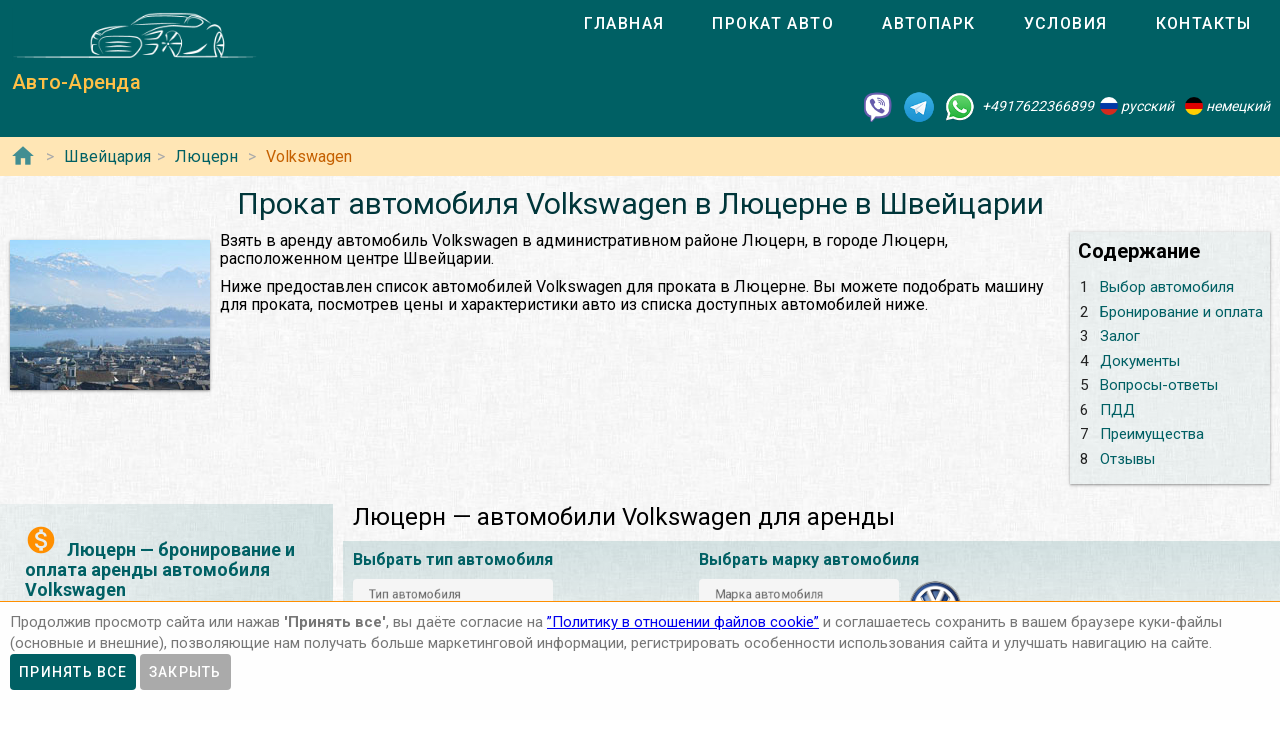

--- FILE ---
content_type: text/html; charset=utf-8
request_url: https://autoarenda.ch/arenda-avto-v-shveytsarii/luzern/any/volkswagen
body_size: 14141
content:
<!doctype html><html lang="ru"><head> <meta charset="utf-8"><meta http-equiv="x-ua-compatible" content="ie=edge"><meta name="viewport" content="width=device-width,initial-scale=1"><meta name="theme-color" content="#006064"><meta name="msapplication-navbutton-color" content="#006064"><meta name="apple-mobile-web-app-capable" content="yes"><meta name="apple-mobile-web-app-status-bar-style" content="#ff0000"><link rel="apple-touch-icon" sizes="180x180" href="/apple-touch-icon.png"><link rel="icon" type="image/png" sizes="32x32" href="/favicon-32x32.png"><link rel="icon" type="image/png" sizes="16x16" href="/favicon-16x16.png"><link rel="manifest" href="/site.webmanifest"><link rel="mask-icon" href="/safari-pinned-tab.svg" color="#5bbad5"><meta name="msapplication-TileColor" content="#da532c"><meta name="theme-color" content="#ffffff"><link rel="shortcut icon" type="image/x-icon" href="/favicon-32x32.png"/> <link rel="canonical" href="https://autoarenda.ch/arenda-avto-v-shveytsarii/luzern/any/volkswagen"/> <link href="https://fonts.googleapis.com/css?family=Roboto:300,400,500,700" rel="stylesheet"> <link rel="stylesheet" href="https://fonts.googleapis.com/icon?family=Material+Icons"> <link href="/libs/animate-3.7.2.min.css" rel="stylesheet" type="text/css" /> <script src="/libs/jquery-3.4.1.min.js"></script> <meta name="format-detection" content="telephone=no">  <title>Арендовать автомобиль Volkswagen в Люцерне в Швейцарии</title><meta name="description" content="Взять автомобиль Volkswagen и выбрать по марке и модели для проката в Люцерне в Швейцарии. Сравнить цены, отзывы, описания, характеристики и взять в аренду автомобиль Volkswagen в Люцерне в Швейцарии."><meta name="keywords" content="аренда автомобиль Volkswagen в Люцерне, аренда автомобиль Volkswagen в Люцерне, прокат автомобиль Volkswagen в Люцерне, прокат автомобиль Volkswagen в Люцерне"><meta property="og:title" content="Арендовать автомобиль Volkswagen в Люцерне в Швейцарии"><meta property="og:type" content="website"><meta property="og:url" content="https://autoarenda.eu/arenda-avto-v-shveytsarii/luzern/any/volkswagen"><meta property="og:image" content="https://autoarenda.eu/img/cars/volkswagen--golf-sportsvan/1280x960--volkswagen--golf-sportsvan--01.jpeg"><meta property="og:image:secure_url" content="https://autoarenda.eu/img/cars/volkswagen--golf-sportsvan/1280x960--volkswagen--golf-sportsvan--01.jpeg"><meta property="og:image:alt" content="Прокат автомобиль Volkswagen в Люцерне в Швейцарии"><meta property="og:description" content="Взять автомобиль Volkswagen и выбрать по марке и модели для проката в Люцерне в Швейцарии. Сравнить цены, отзывы, описания, характеристики и взять в аренду автомобиль Volkswagen в Люцерне в Швейцарии."><meta property="og:site_name" content="Аренда автомобилей в европейских городах и аэропортах."><script>const href="https://autoarenda.ch/arenda-avto-v-shveytsarii/luzern/any/volkswagen",hrefObj={"origin":"https://autoarenda.ch","countryPrefix":"arenda-avto-v-shveytsarii","country":"switzerland","city":"luzern","place":"","carType":"any","brand":"volkswagen","carClass":"any","wheelDrive":"any","transmission":"any"},hrefWithoutFilters="https://autoarenda.ch/arenda-avto-v-shveytsarii/luzern",carsTotalCount=12,cars=[{"c":"volkswagen--golf-sportsvan","cTs":["hatchback"],"b":"volkswagen","cC":"compact-hatchback","wds":["2wd"],"ts":["manual"]},{"c":"volkswagen--transporter","cTs":["minibus"],"b":"volkswagen","cC":"minibus-8-9","wds":["2wd"],"ts":["automatic"]},{"c":"volkswagen--transporter-long","cTs":["minibus"],"b":"volkswagen","cC":"minibus-8-9","wds":["2wd"],"ts":["automatic"]},{"c":"volkswagen--golf-7-estate","cTs":["estate"],"b":"volkswagen","cC":"compact-wagon","wds":["2wd"],"ts":["manual"]},{"c":"volkswagen--golf-8","cTs":["hatchback"],"b":"volkswagen","cC":"compact-hatchback","wds":["2wd"],"ts":["automatic"]},{"c":"volkswagen--tiguan","cTs":["suv"],"b":"volkswagen","cC":"fullsize-4x4","wds":["2wd"],"ts":["manual"]},{"c":"volkswagen--golf-7","cTs":["hatchback"],"b":"volkswagen","cC":"compact-hatchback","wds":["2wd"],"ts":["manual"]},{"c":"volkswagen--sharan","cTs":["mpv"],"b":"volkswagen","cC":"minivan-5-7","wds":["4wd"],"ts":["automatic"]},{"c":"volkswagen--t-cross","cTs":["suv"],"b":"volkswagen","cC":"fullsize-4x4","wds":["2wd"],"ts":["manual"]},{"c":"volkswagen--passat-estate","cTs":["estate"],"b":"volkswagen","cC":"intermediate-wagon","wds":["2wd"],"ts":["manual","automatic"]},{"c":"volkswagen--touran","cTs":["mpv"],"b":"volkswagen","cC":"minivan-5-7","wds":["2wd"],"ts":["manual"]},{"c":"volkswagen--polo","cTs":["hatchback"],"b":"volkswagen","cC":"economy-hatchback","wds":["2wd"],"ts":["manual"]}] </script>  <!-- Global site tag (gtag.js) - Google Analytics -->
<script async src="https://www.googletagmanager.com/gtag/js?id=UA-106057562-17"></script>
<script>
    window.dataLayer = window.dataLayer || [];
    function gtag(){dataLayer.push(arguments);}
    gtag('js', new Date());

    gtag('config', 'UA-106057562-17');
</script>      <script defer="defer" src="/js/vendors.003bba.bundle.js"></script><script defer="defer" src="/js/cityAndPlace.003bba.bundle.js"></script><link href="/css/vendors.003bba.css" rel="stylesheet"><link href="/css/cityAndPlace.003bba.css" rel="stylesheet"></head><body class="mdc-typography">  <!-- Yandex.Metrika counter --> <script> (function(m,e,t,r,i,k,a){m[i]=m[i]||function(){(m[i].a=m[i].a||[]).push(arguments)}; m[i].l=1*new Date();k=e.createElement(t),a=e.getElementsByTagName(t)[0],k.async=1,k.src=r,a.parentNode.insertBefore(k,a)}) (window, document, "script", "https://cdn.jsdelivr.net/npm/yandex-metrica-watch/tag.js", "ym"); ym(46125759, "init", { clickmap:true, trackLinks:true, accurateTrackBounce:true }); </script> <noscript><div><img src="https://mc.yandex.ru/watch/46125759" style="position:absolute; left:-9999px;" alt="" /></div></noscript> <!-- /Yandex.Metrika counter -->   <!-- Rating Mail.ru counter -->
<script>
    var _tmr = window._tmr || (window._tmr = []);
    _tmr.push({id: "2931796", type: "pageView", start: (new Date()).getTime()});
    (function (d, w, id) {
        if (d.getElementById(id)) return;
        var ts = d.createElement("script"); ts.type = "text/javascript"; ts.async = true; ts.id = id;
        ts.src = "https://top-fwz1.mail.ru/js/code.js";
        var f = function () {var s = d.getElementsByTagName("script")[0]; s.parentNode.insertBefore(ts, s);};
        if (w.opera == "[object Opera]") { d.addEventListener("DOMContentLoaded", f, false); } else { f(); }
    })(document, window, "topmailru-code");
</script><noscript><div>
    <img src="https://top-fwz1.mail.ru/counter?id=2931796;js=na" style="border:0;position:absolute;left:-9999px;" alt="Top.Mail.Ru" />
</div></noscript>
<!-- //Rating Mail.ru counter -->
  <header class="header mdc-top-app-bar"><div class="mdc-top-app-bar__row site-header"> <div class="logo-name mdc-top-app-bar__section mdc-top-app-bar__section--align-start">  <a href="#" class="material-icons mdc-top-app-bar__navigation-icon" id="drawerOpener"><i class="material-icons menu" aria-hidden="true"></i> </a>  <a href="/"><img class="logo-img" src="/img/autoarenda-logo.png" alt="Авто-Аренда"/></a><a href="/" class="title-link"><span class="title-text mdc-top-app-bar__title">Авто-Аренда</span></a></div> <div class="menu"><div class="tab-bar mdc-tab-bar" role="tablist"><div class="mdc-tab-scroller"><div class="mdc-tab-scroller__scroll-area"><nav class="mdc-tab-scroller__scroll-content"><a class="mdc-tab " role="tab"  href="/"><span class="mdc-tab__content"><span class="mdc-tab__text-label">Главная</span></span><span class="mdc-tab-indicator "><span class="mdc-tab-indicator__content mdc-tab-indicator__content--underline"></span></span> <span class="mdc-tab__ripple"></span> </a>  <a class="mdc-tab " role="tab"  href="/arenda-avto-v-shveytsarii"><span class="mdc-tab__content"><span class="mdc-tab__text-label">Прокат авто</span></span><span class="mdc-tab-indicator "><span class="mdc-tab-indicator__content mdc-tab-indicator__content--underline"></span></span> <span class="mdc-tab__ripple"></span> </a>  <a class="mdc-tab " role="tab"  href="/avtopark"><span class="mdc-tab__content"><span class="mdc-tab__text-label">Автопарк</span></span><span class="mdc-tab-indicator "><span class="mdc-tab-indicator__content mdc-tab-indicator__content--underline"></span></span> <span class="mdc-tab__ripple"></span> </a><a class="mdc-tab " role="tab"  href="/usloviya-prokata"><span class="mdc-tab__content"><span class="mdc-tab__text-label">Условия</span></span><span class="mdc-tab-indicator "><span class="mdc-tab-indicator__content mdc-tab-indicator__content--underline"></span></span> <span class="mdc-tab__ripple"></span> </a><a class="mdc-tab " role="tab"  href="/kontakty"><span class="mdc-tab__content"><span class="mdc-tab__text-label">Контакты</span></span><span class="mdc-tab-indicator "><span class="mdc-tab-indicator__content mdc-tab-indicator__content--underline"></span></span> <span class="mdc-tab__ripple"></span></a></nav></div></div>  </div></div>   </div> <address class="top-address"><div itemscope itemtype="https://schema.org/Organization"><meta itemprop="name" content="Auto-Arenda"/><div itemprop="address" itemscope itemtype="https://schema.org/PostalAddress"><meta itemprop="streetAddress" content="Boschetsrieder Straße 121"/><meta itemprop="postalCode" content="81379"/><meta itemprop="addressLocality" content="Munich, Germany"/></div><meta itemprop="telephone" content="+4917622366899"/><meta itemprop="email" content="info@autoarenda.ch"/><link itemprop="url" href="https://autoarenda.eu"/><meta itemprop="logo" content="https://autoarenda.eu/img/autoarenda-logo-big.png"/><meta itemprop="description" content="Компания Авто-Аренда предоставляет услуги аренды и проката автомобилей в Европе. В компании Авто-Аренда вы можете забронировать и арендовать авто любого из классов – эконом, стандарт, престижные. В нашем автопарке есть автомобили с передним и полным приводом, с механической и автоматической коробкой передач. У нас есть кроссоверы, джипы, универсалы, седаны, микроавтобусы, бусы и другие авто."></div><div class="social-line"><a href="viber://chat?number=+4917622366899" title="Viber"><span class="social-logos viber"></span></a> <a href="https://t.me/RentVIPLuxurySportCar" title="Telegram"><span class="social-logos telegram"></span></a> <a href="https://wa.me/4917622366899" title="WhatsApp"><span class="social-logos whats-app"></span></a> <span class="social-number">+4917622366899</span><img src="/img/flags/ru.png" class="social-flag" alt=""><span class="social-name"> русский</span><img src="/img/flags/de.png" class="social-flag" alt=""><span class="social-name"> немецкий</span></div></address> </header>  <div class="custom-drawer mdc-drawer mdc-drawer--modal"><div class="mdc-drawer__header"><div class="mdc-drawer__title">Авто-Аренда</div><p class="mdc-drawer__subtitle">Прокат автомобилей в Люцерне</p></div><div class="mdc-drawer__content"><nav class="mdc-list"><a class="mdc-list-item " href="/"><i class="material-icons home mdc-list-item__graphic" aria-hidden="true"></i> <span class="custom-list-item mdc-list-item__text">Главная</span></a><a class="mdc-list-item mdc-list-item--activated" href="/arenda-avto-v-shveytsarii"><i class="material-icons directions_car mdc-list-item__graphic" aria-hidden="true"></i> <span class="custom-list-item mdc-list-item__text">Прокат авто</span></a><a class="mdc-list-item " href="/avtopark"><i class="material-icons directions_car mdc-list-item__graphic" aria-hidden="true"></i> <span class="custom-list-item mdc-list-item__text">Автопарк</span></a><a class="mdc-list-item " href="/usloviya-prokata"><i class="material-icons local_library mdc-list-item__graphic" aria-hidden="true"></i> <span class="custom-list-item mdc-list-item__text">Условия</span></a><a class="mdc-list-item " href="/kontakty"><i class="material-icons contact_mail mdc-list-item__graphic" aria-hidden="true"></i> <span class="custom-list-item mdc-list-item__text">Контакты</span></a></nav></div></div><div class="mdc-drawer-scrim"></div>  <div class="breadcrumbs"><span class="breadcrumbs-home"><a href="/"><i class="material-icons home mdc-list-item__graphic" aria-hidden="true"></i></a></span><ol itemscope itemtype="https://schema.org/BreadcrumbList">  <li itemprop="itemListElement" itemscope itemtype="https://schema.org/ListItem"><a itemprop="item" href="/arenda-avto-v-shveytsarii"><span itemprop="name">Швейцария</span></a><meta itemprop="position" content="1"/></li><li itemprop="itemListElement" itemscope itemtype="https://schema.org/ListItem"><a itemprop="item" href="/arenda-avto-v-shveytsarii/luzern"><span itemprop="name">Люцерн</span></a><meta itemprop="position" content="2"/></li>    <li itemprop="itemListElement" itemscope itemtype="https://schema.org/ListItem"><a itemprop="item" href="/arenda-avto-v-shveytsarii/luzern/any/volkswagen"><span itemprop="name">Volkswagen</span></a><meta itemprop="position" content="3"/></li>   </ol></div> <main class="car-and-place" itemscope itemtype="https://schema.org/Product"><meta itemprop="sku" content="carRent-ru-switzerland-luzern-"><meta itemprop="mpn" content="carRent-ru-switzerland-luzern-"><meta itemprop="brand" content="Авто-Аренда"><div><div class="h1-container"><h1 itemprop="name" class="mdc-typography--headline3">Прокат автомобиля Volkswagen в Люцерне в Швейцарии</h1><div class="img-wrapper"><img itemprop="image" src="/img/countries/switzerland/cities/luzern/luzern-1.jpg" alt="Прокат автомобиль Volkswagen в Люцерне в Швейцарии"></div>  <div class="contents"><div lang="ru"><h2>Содержание</h2></div><ul><li><a href="#select_cars"><span>1 </span><span>Выбор автомобиля</span></a></li>   <li><a href="#Бронирование_и_оплата"><span>2 </span><span>Бронирование и оплата</span></a></li>   <li><a href="#Залог"><span>3 </span><span>Залог</span></a></li>   <li><a href="#Документы"><span>4 </span><span>Документы</span></a></li>   <li><a href="#Вопросы-ответы"><span>5 </span><span>Вопросы-ответы</span></a></li>   <li><a href="#ПДД"><span>6 </span><span>ПДД</span></a></li>   <li><a href="#Преимущества"><span>7 </span><span>Преимущества</span></a></li>  <li><a href="#reviews"><span>8 </span><span>Отзывы</span></a></li></ul></div>    <p itemprop="description">Взять в аренду автомобиль Volkswagen в административном районе Люцерн, в городе Люцерн, расположенном центре Швейцарии.</p>  <p itemprop="description">Ниже предоставлен список автомобилей Volkswagen для проката в Люцерне. Вы можете подобрать машину для проката, посмотрев цены и характеристики авто из списка доступных автомобилей ниже. </p></div><div itemscope itemtype="https://schema.org/AutoRental"><meta itemprop="address" content="Люцерн, Швейцария"><meta itemprop="priceRange" content="$$"><meta itemprop="telephone" content="+4917622366899"><meta itemprop="name" content="Прокат автомобиль Volkswagen в Люцерне в Швейцарии"><meta itemprop="image" content="/img/countries/switzerland/cities/luzern/luzern-1.jpg"></div><div class="data-wrapper"> <div class="city-and-place-info"><div class="city-and-place-info-container">     <div class="description" itemprop="description"><h2 id="Бронирование_и_оплата"><i class="material-icons monetization_on"></i>Люцерн — бронирование и оплата аренды автомобиля Volkswagen</h2> <p>Чтобы взять напрокат автомобиль Volkswagen в Люцерне Вам необходимо запросить наличие автомобиля на необходимые Вам даты и забронировать его.</p>    <h3><i class="material-icons info"></i>Предоплата для гарантирования бронирования машины в Люцерне</h3> <p>Предоплата стоимости 1 суток за аренду машины в Люцерне блокируется на Вашей кредитной карте не позднее чем за 84 часа, до начала аренды автомобиля.</p>     <h3><i class="material-icons info"></i>Способы оплаты зарезервированной машины</h3> <p>Аренду автомобиля в Люцерне можно оплатить банковской картой или наличными в Евро на месте при получении автомобиля.</p>     <h3><i class="material-icons info"></i>Типы карт для бронирования автомобиля</h3> <p>Забронировать авто можно только при наличии кредитной карты одной платёжных систем: VISA, Master Card, American Express, Diners Club International или JCB.</p>    </div>     <div class="description" itemprop="description"><h2 id="Залог"><i class="material-icons payment"></i>Залог для аренды автомобиля Volkswagen в Люцерне</h2> <p>При оформлении договора аренды автомобиля Volkswagen в Люцерне клиент вносит денежный залог за автомобиль, который является суммой ответственности и франшизой в случае повреждения или кражи автомобиля.</p>    <h3><i class="material-icons info"></i>Размер денежного залога</h3> <p>Денежный размер залога – это так называемый ценовой предел, за который Вы несете ответственность и оплачиваете за свой счет. Как правило – это минимум 10%, от рыночной стоимости нового автомобиля. Сумма ответственности (залога) арендатора зависит от выбранного автомобиля, не является фиксированной.</p>     <h3><i class="material-icons info"></i>Способы внесения залога</h3> <p>Залог блокируется на банковской карте или вносится наличными.</p>    </div>     <div class="description" itemprop="description"><h2 id="Документы"><i class="material-icons list_alt"></i>Необходимые документы на получение автомобиля Volkswagen в прокат в Люцерне</h2>   <ul>  <li class=""><span><strong>Национальное водительское удостоверение</strong> (заполненное буквами из латинского алфавита). Отношение к водительским правам, выданным за пределами стран ЕС постоянно меняется, мы рекомендуем сделать международное водительское удостоверение (МВУ, IDP);</span></li>  <li class=""><span><strong>Загранпаспорт</strong>;</span></li>  <li class=""><span><strong>Адрес проживания</strong> с соответствующей отметкой (прописка) в Государственном паспорте - страна, индекс, город, улица, дом, квартира;</span></li>  <li class=""><span>Документ, подтверждающий право въезда (<strong>виза, вид на жительство</strong>);</span></li>  <li class=""><span><strong>Банковская карта</strong> (персонализированная) международной системы (удостоверение личности и его/её присутствие для подписания договора о аренде, если разные лица).</span></li>  </ul>   </div>     <div class="description faq" itemscope itemtype="https://schema.org/FAQPage"><h2 id="Вопросы-ответы"><i class="material-icons question_answer"></i>FAQ (ЧаВо) — Часто задаваемые вопросы о прокате автомобиля Volkswagen в Люцерне</h2><div class="divider"></div>    <div itemscope itemprop="mainEntity" itemtype="https://schema.org/Question"><p class="question"><i class="material-icons help"></i><span itemprop="name">Если мы воспользовались услугой «прокат автомобилей в Люцерне», можем ли мы выехать за пределы Швейцарии на арендованном автомобиле?</span></p><p class="answer" itemscope itemprop="acceptedAnswer" itemtype="https://schema.org/Answer"><i class="material-icons record_voice_over"></i><span itemprop="text">В большинстве случаев – да, есть такая возможность. Но согласно договора аренды автомобиля в Люцерне, для использования автомобиля за пределами Швейцарии, арендатор обязан проинформировать об этом представителя компании и уточнить – нет ли запрета на выезд автомобиля в планируемую страну следования.</span></p></div>  <div itemscope itemprop="mainEntity" itemtype="https://schema.org/Question"><p class="question"><i class="material-icons help"></i><span itemprop="name">На какой минимальный срок можно взять в аренду авто в Люцерне?</span></p><p class="answer" itemscope itemprop="acceptedAnswer" itemtype="https://schema.org/Answer"><i class="material-icons record_voice_over"></i><span itemprop="text">1 сутки или 24 часа. Если автомобиль будет возвращён раньше срока, за неиспользованные часы сумма возвращена не будет.</span></p></div>  <div itemscope itemprop="mainEntity" itemtype="https://schema.org/Question"><p class="question"><i class="material-icons help"></i><span itemprop="name">Какой минимальный возраст водителя для аренды автомобилей в Люцерне?</span></p><p class="answer" itemscope itemprop="acceptedAnswer" itemtype="https://schema.org/Answer"><i class="material-icons record_voice_over"></i><span itemprop="text">В зависимости от класса автомобиля минимальный возраст водителя должен быть: не моложе 21 года, в некоторых случаях – от 25 лет.</span></p></div>  <div itemscope itemprop="mainEntity" itemtype="https://schema.org/Question"><p class="question"><i class="material-icons help"></i><span itemprop="name">Как отменить бронирование аренды авто в Люцерне?</span></p><p class="answer" itemscope itemprop="acceptedAnswer" itemtype="https://schema.org/Answer"><i class="material-icons record_voice_over"></i><span itemprop="text">Для бесплатной отмены бронирования аренды автомобиля необходимо связаться с представителями компании не позднее чем за 72 часа до начала аренды.</span></p></div>   </div>     <div class="description" itemprop="description"><h2 id="ПДД"><i class="material-icons warning"></i>Поведение на дороге и нарушение ПДД арендуемыми машинами в городе Люцерн</h2>     <h3><i class="material-icons info"></i>Ограничение скорости в городе Люцерн и окрестностях для легковых автомобилей</h3>   <ul>  <li class="limits"><span>в населенном пункте - 50 км/ч;</span></li>  <li class="limits"><span>вне населенного пункта - 80 км/ч;</span></li>  <li class="limits"><span>на автомобильной дороге - 100 км/ч;</span></li>  <li class="limits"><span>на автобане - 120 км/ч (рекомендуемая скорость).</span></li>  </ul>     <h3><i class="material-icons info"></i>Суммы штрафов к оплате нарушителями правил дорожного движения в Люцерне:</h3>   <ul>  <li class="limits"><span>Движение без пристёгнутых ремней безопасности – от 56 Евро;</span></li>  <li class="limits"><span>Движение без включённого ближнего света – от 37 Евро;</span></li>  <li class="limits"><span>Перевозка детей без детских сидений – от 56 Евро;</span></li>  <li class="limits"><span>Превышение скорости в населённых пунктах – от 112 Евро;</span></li>  </ul>    </div>     <div class="description" itemprop="description"><h2 id="Преимущества"><i class="material-icons info"></i>Преимущества аренды автомобиля Volkswagen в Люцерне</h2> <p>Вам не нужно будет тратить время на долгий поиск прокатных компаний и искать в окрестностях Люцерна пункт проката автомобилей. Вы можете подобрать автомобиль для проката в Люцерне. Также мы можем организовать доставку автомобиля в Люцерне по указанному адресу в оговоренное время.</p>   </div>    </div></div> <div class="filter-and-cards"><h2 id="select_cars">Люцерн — автомобили Volkswagen для аренды</h2> <div class="card-filters"><div class="server-filer"><div class="filter-item"><span class="select-title">Выбрать тип автомобиля</span><div class="car-types-wrapper"><div class="car-types-select mdc-select mdc-select--filled"><div class="mdc-select__anchor" role="button" aria-haspopup="listbox" aria-expanded="false" aria-labelledby="selected-text-car-types"><span class="mdc-select__ripple"></span> <span id="label-car-types" class="mdc-floating-label">Тип автомобиля</span><span class="mdc-select__selected-text-container"><span id="selected-text-car-types" class="mdc-select__selected-text"></span> </span><span class="mdc-select__dropdown-icon"><svg class="mdc-select__dropdown-icon-graphic" viewBox="7 10 10 5" focusable="false"><polygon class="mdc-select__dropdown-icon-inactive" stroke="none" fill-rule="evenodd" points="7 10 12 15 17 10"></polygon><polygon class="mdc-select__dropdown-icon-active" stroke="none" fill-rule="evenodd" points="7 15 12 10 17 15"></polygon></svg> </span><span class="mdc-line-ripple"></span></div><div class="mdc-select__menu mdc-menu mdc-menu-surface"><ul class="mdc-list" role="listbox"> <li class="mdc-list-item mdc-list-item--selected"  aria-selected="true"  aria-checked="true" data-value="any" role="option"><span class="mdc-list-item__ripple"></span> все типы авто </li> <li class="mdc-list-item"  data-value="hatchback" role="option"><img class="car-type-picture" src="/img/car-types/hatchback.svg" alt=""/><span class="mdc-list-item__text">хэтчбек</span></li> <li class="mdc-list-item"  data-value="estate" role="option"><img class="car-type-picture" src="/img/car-types/estate.svg" alt=""/><span class="mdc-list-item__text">универсал</span></li> <li class="mdc-list-item"  data-value="suv" role="option"><img class="car-type-picture" src="/img/car-types/suv.svg" alt=""/><span class="mdc-list-item__text">кроссовер</span></li> <li class="mdc-list-item"  data-value="mpv" role="option"><img class="car-type-picture" src="/img/car-types/mpv.svg" alt=""/><span class="mdc-list-item__text">минивэн</span></li> <li class="mdc-list-item"  data-value="minibus" role="option"><img class="car-type-picture" src="/img/car-types/minibus.svg" alt=""/><span class="mdc-list-item__text">микроавтобус</span></li> </ul></div></div><div class="selected-type"><img class="car-type-picture-selected" src="/img/car-types/any.svg" alt=""/></div></div></div><div class="filter-item"><span class="select-title">Выбрать марку автомобиля</span><div class="car-brand-wrapper"><div class="car-brands-select mdc-select mdc-select--filled"><div class="mdc-select__anchor" role="button" aria-haspopup="listbox" aria-expanded="false" aria-labelledby="selected-text-car-types"><span class="mdc-select__ripple"></span> <span id="label-car-brands" class="mdc-floating-label">Марка автомобиля</span><span class="mdc-select__selected-text-container"><span id="selected-text-car-brands" class="mdc-select__selected-text"></span> </span><span class="mdc-select__dropdown-icon"><svg class="mdc-select__dropdown-icon-graphic" viewBox="7 10 10 5" focusable="false"><polygon class="mdc-select__dropdown-icon-inactive" stroke="none" fill-rule="evenodd" points="7 10 12 15 17 10"></polygon><polygon class="mdc-select__dropdown-icon-active" stroke="none" fill-rule="evenodd" points="7 15 12 10 17 15"></polygon></svg> </span><span class="mdc-line-ripple"></span></div><div class="mdc-select__menu mdc-menu mdc-menu-surface"><ul class="mdc-list" role="listbox"> <li class="mdc-list-item"  aria-checked="true"  aria-selected="true" data-value="any" role="option"><span class="mdc-list-item__ripple"></span> все марки авто </li> <li class="mdc-list-item"  data-value="audi" role="option"><img class="brand-picture" src="/img/brand-logos/audi-logo.png" alt=""/><span class="mdc-list-item__text">Audi</span></li> <li class="mdc-list-item"  data-value="bmw" role="option"><img class="brand-picture" src="/img/brand-logos/bmw-logo.png" alt=""/><span class="mdc-list-item__text">BMW</span></li> <li class="mdc-list-item"  data-value="citroen" role="option"><img class="brand-picture" src="/img/brand-logos/citroen-logo.png" alt=""/><span class="mdc-list-item__text">Citroën</span></li> <li class="mdc-list-item"  data-value="ford" role="option"><img class="brand-picture" src="/img/brand-logos/ford-logo.png" alt=""/><span class="mdc-list-item__text">Ford</span></li> <li class="mdc-list-item"  data-value="hyundai" role="option"><img class="brand-picture" src="/img/brand-logos/hyundai-logo.png" alt=""/><span class="mdc-list-item__text">Hyundai</span></li> <li class="mdc-list-item"  data-value="jaguar" role="option"><img class="brand-picture" src="/img/brand-logos/jaguar-logo.png" alt=""/><span class="mdc-list-item__text">Jaguar</span></li> <li class="mdc-list-item"  data-value="kia" role="option"><img class="brand-picture" src="/img/brand-logos/kia-logo.png" alt=""/><span class="mdc-list-item__text">KIA</span></li> <li class="mdc-list-item"  data-value="land-rover" role="option"><img class="brand-picture" src="/img/brand-logos/land-rover-logo.png" alt=""/><span class="mdc-list-item__text">LAND ROVER</span></li> <li class="mdc-list-item"  data-value="lexus" role="option"><img class="brand-picture" src="/img/brand-logos/lexus-logo.png" alt=""/><span class="mdc-list-item__text">Lexus</span></li> <li class="mdc-list-item"  data-value="mazda" role="option"><img class="brand-picture" src="/img/brand-logos/mazda-logo.png" alt=""/><span class="mdc-list-item__text">Mazda</span></li> <li class="mdc-list-item"  data-value="mercedes-benz" role="option"><img class="brand-picture" src="/img/brand-logos/mercedes-benz-logo.png" alt=""/><span class="mdc-list-item__text">Mercedes-Benz</span></li> <li class="mdc-list-item"  data-value="nissan" role="option"><img class="brand-picture" src="/img/brand-logos/nissan-logo.png" alt=""/><span class="mdc-list-item__text">Nissan</span></li> <li class="mdc-list-item"  data-value="opel" role="option"><img class="brand-picture" src="/img/brand-logos/opel-logo.png" alt=""/><span class="mdc-list-item__text">Opel</span></li> <li class="mdc-list-item"  data-value="renault" role="option"><img class="brand-picture" src="/img/brand-logos/renault-logo.png" alt=""/><span class="mdc-list-item__text">Renault</span></li> <li class="mdc-list-item"  data-value="seat" role="option"><img class="brand-picture" src="/img/brand-logos/seat-logo.png" alt=""/><span class="mdc-list-item__text">SEAT</span></li> <li class="mdc-list-item"  data-value="skoda" role="option"><img class="brand-picture" src="/img/brand-logos/skoda-logo.png" alt=""/><span class="mdc-list-item__text">ŠKODA</span></li> <li class="mdc-list-item"  data-value="toyota" role="option"><img class="brand-picture" src="/img/brand-logos/toyota-logo.png" alt=""/><span class="mdc-list-item__text">Toyota</span></li> <li class="mdc-list-item mdc-list-item--selected"  aria-selected="true" data-value="volkswagen" role="option"><img class="brand-picture" src="/img/brand-logos/volkswagen-logo.png" alt=""/><span class="mdc-list-item__text">Volkswagen</span></li> <li class="mdc-list-item"  data-value="volvo" role="option"><img class="brand-picture" src="/img/brand-logos/volvo-logo.png" alt=""/><span class="mdc-list-item__text">Volvo</span></li>  </ul></div></div><div class="selected-brand"><img class="car-brand-picture-selected" src="/img/brand-logos/any-logo.png" alt=""/></div></div></div></div><div class="client-filter"><div class="wd4-wrapper filter-item"><div class="wd4 mdc-form-field"><div class="mdc-checkbox"><input type="checkbox" class="mdc-checkbox__native-control" id="checkbox4wd"/><div class="mdc-checkbox__background"><svg class="mdc-checkbox__checkmark" viewBox="0 0 24 24"><path class="mdc-checkbox__checkmark-path" fill="none" d="M1.73,12.91 8.1,19.28 22.79,4.59"></path></svg><div class="mdc-checkbox__mixedmark"></div></div></div><label for="checkbox4wd">Только полный привод</label></div></div><div class="transmission-wrapper filter-item"><span class="transmission-title">Коробка передач:</span><div class="transmission-content"><div class="transmission mdc-form-field"><div class="mdc-radio"><input class="mdc-radio__native-control" type="radio" name="radioTransmission" id="radio-1" value="any" checked="checked"/><div class="mdc-radio__background"><div class="mdc-radio__outer-circle"></div><div class="mdc-radio__inner-circle"></div></div></div><label for="radio-1">любая</label></div><div class="transmission mdc-form-field"><div class="mdc-radio"><input class="mdc-radio__native-control" type="radio" name="radioTransmission" id="radio-2" value="automatic"/><div class="mdc-radio__background"><div class="mdc-radio__outer-circle"></div><div class="mdc-radio__inner-circle"></div></div></div><label for="radio-2">автоматическая</label></div><div class="transmission mdc-form-field"><div class="mdc-radio"><input class="mdc-radio__native-control" type="radio" name="radioTransmission" id="radio-3" value="manual"/><div class="mdc-radio__background"><div class="mdc-radio__outer-circle"></div><div class="mdc-radio__inner-circle"></div></div></div><label for="radio-3">механическая</label></div></div></div><div class="filter-reset"><button class="btn-filter-reset mdc-button mdc-button--raised" disabled="disabled"><span class="mdc-button__label">сбросить фильтры</span></button></div></div></div> <div class="progress-line"><div role="progressbar" class="mdc-linear-progress mdc-linear-progress--indeterminate"><div class="mdc-linear-progress__buffering-dots"></div><div class="mdc-linear-progress__buffer"></div><div class="mdc-linear-progress__bar mdc-linear-progress__primary-bar"><span class="mdc-linear-progress__bar-inner"></span></div><div class="mdc-linear-progress__bar mdc-linear-progress__secondary-bar"><span class="mdc-linear-progress__bar-inner"></span></div></div></div><div class="search-info-line hide" id="searchInfoLine"><div class="animated"><div>Найдено автомобилей:<span></span></div></div></div> <div class="car-cards hide" itemprop="offers" itemscope itemtype="https://schema.org/AggregateOffer"><ul class="item-list">  <li class="item" id="carItem--volkswagen--golf-sportsvan" itemprop="offers" itemscope itemtype="https://schema.org/Offer"><meta itemprop="price" content="64"/><meta itemprop="priceCurrency" content="EUR"/><div class="item-card mdc-card"><div class="mdc-card__primary-action"><a class="link" itemprop="url" href="/avtopark/volkswagen--golf-sportsvan?country=switzerland&city=luzern"><div class="item-image-wrapper"><img itemprop="image" class="car-img" src="/img/cars/volkswagen--golf-sportsvan/350x263--volkswagen--golf-sportsvan--01.jpeg" alt="Аренда автомобиля Volkswagen Golf Sportsvan Golf Plus в Люцерне"></div><div class="item-header"><h3 class="item-title mdc-typography--headline6"><span class="brand">Volkswagen</span><span></span> <span class="model">Golf Sportsvan</span></h3><div class="item-subtitle mdc-typography--subtitle2">Golf Plus</div></div></a>  <div class="rating"><a href="/avtopark/volkswagen--golf-sportsvan?country=switzerland&city=luzern#reviews"><span class="review-count"><i class="material-icons rate_review"></i> Отзывов: <span> 1</span></span><span class="rating-stars">  <i class="material-icons star"></i>  <i class="material-icons star"></i>  <i class="material-icons star"></i>  <i class="material-icons star"></i>  <i class="material-icons star"></i>  <span class="rating-stars-text"><span>5</span>/<span>5</span></span></span></a></div><div class="item-text mdc-typography--body2" itemprop="name">Аренда автомобиля Volkswagen Golf Sportsvan Golf Plus в Люцерне</div><ul class="ul-with-icons" itemprop="description">  <li class="car-types">тип кузова – <span>хэтчбек</span></li>   <li class="seats">количество мест – <span>4</span></li>   <li class="luggage">мест для багажа – <span>1</span></li>     <li class="doors">количество дверей – <span>5</span></li>   <li class="transmission">варианты коробки передач:  <span class="subline"><i class="transmission-m"></i>механическая</span>  </li>   <li class="fuel">варианты топлива:  <span class="subline"><i class="fuel-p"></i>бензин</span>  </li>   <li class="wheel-drive">варианты трансмиссии:  <span class="subline"><i class="wd-2wd"></i>2WD</span>  </li>   <li class="air-condition">кондиционер –  <span>есть в наличии</span></li>    <li class="speed-limit">максимальная скорость –  <span>180 </span>км/ч</li>   <li class="power">мощность –  <span>92 </span>кВт (<span>125</span> л.с.)</li>   <li class="driver-age">мин. возраст водителя (лет) – <span>21</span></li>   <li class="driving-experience">мин. стаж вождения (лет) –  <span>2</span></li>   <li class="emission emission-b">выбросы CO<sub>2</sub> –  <span>107 </span>г/км</li>       <li class="acriss">ACRISS – <span>DCAR</span></li>   <li class="car-class">Класс – <span>Компакт Хэтчбек</span></li>  </ul><div class="price-container">  <div class="price-block"><span class="price-prefix">Цена от </span><span class="price">64 </span><span class="currency">EUR</span><span class="price-suffix"> в сутки</span></div>  <div class="btn-block"><a class="btn-booking mdc-button mdc-button--outlined" href="/avtopark/volkswagen--golf-sportsvan?country=switzerland&amp;city=luzern"><span class="mdc-button__label">Детальней</span></a></div></div></div></div></li>  <li class="item" id="carItem--volkswagen--transporter" itemprop="offers" itemscope itemtype="https://schema.org/Offer"><meta itemprop="price" content="350"/><meta itemprop="priceCurrency" content="EUR"/><div class="item-card mdc-card"><div class="mdc-card__primary-action"><a class="link" itemprop="url" href="/avtopark/volkswagen--transporter?country=switzerland&city=luzern"><div class="item-image-wrapper"><img itemprop="image" class="car-img" src="/img/cars/volkswagen--transporter/350x263--volkswagen--transporter--t6-9-seater--01.jpeg" alt="Аренда автомобиля Volkswagen Transporter T6 (9 мест) в Люцерне"></div><div class="item-header"><h3 class="item-title mdc-typography--headline6"><span class="brand">Volkswagen</span><span></span> <span class="model">Transporter</span></h3><div class="item-subtitle mdc-typography--subtitle2">T6 (9 мест)</div></div></a>  <div class="rating"><a href="/avtopark/volkswagen--transporter?country=switzerland&city=luzern#reviews"><span class="review-count"><i class="material-icons rate_review"></i> Отзывов: <span> 1</span></span><span class="rating-stars">  <i class="material-icons star"></i>  <i class="material-icons star"></i>  <i class="material-icons star"></i>  <i class="material-icons star"></i>  <i class="material-icons star"></i>  <span class="rating-stars-text"><span>5</span>/<span>5</span></span></span></a></div><div class="item-text mdc-typography--body2" itemprop="name">Аренда автомобиля Volkswagen Transporter T6 (9 мест) в Люцерне</div><ul class="ul-with-icons" itemprop="description">  <li class="car-types">тип кузова – <span>микроавтобус</span></li>   <li class="seats">количество мест – <span>9</span></li>   <li class="luggage">мест для багажа – <span>4</span></li>     <li class="doors">количество дверей – <span>4</span></li>   <li class="transmission">варианты коробки передач:  <span class="subline"><i class="transmission-a"></i>автоматическая</span>  </li>   <li class="fuel">варианты топлива:  <span class="subline"><i class="fuel-d"></i>дизель</span>  </li>   <li class="wheel-drive">варианты трансмиссии:  <span class="subline"><i class="wd-2wd"></i>2WD</span>  </li>   <li class="air-condition">кондиционер –  <span>есть в наличии</span></li>   <li class="gps">навигация –  <span>встроенная в панель</span></li>   <li class="speed-limit">максимальная скорость –  <span>170 </span>км/ч</li>   <li class="power">мощность –  <span>110 </span>кВт (<span>150</span> л.с.)</li>   <li class="driver-age">мин. возраст водителя (лет) – <span>21</span></li>   <li class="driving-experience">мин. стаж вождения (лет) –  <span>1</span></li>        <li class="acriss">ACRISS – <span>SVAR</span></li>   <li class="car-class">Класс – <span>Микроавтобус 8-9 мест</span></li>  </ul><div class="price-container">  <div class="price-block"><span class="price-prefix">Цена от </span><span class="price">350 </span><span class="currency">EUR</span><span class="price-suffix"> в сутки</span></div>  <div class="btn-block"><a class="btn-booking mdc-button mdc-button--outlined" href="/avtopark/volkswagen--transporter?country=switzerland&amp;city=luzern"><span class="mdc-button__label">Детальней</span></a></div></div></div></div></li>  <li class="item" id="carItem--volkswagen--transporter-long" itemprop="offers" itemscope itemtype="https://schema.org/Offer"><meta itemprop="price" content="350"/><meta itemprop="priceCurrency" content="EUR"/><div class="item-card mdc-card"><div class="mdc-card__primary-action"><a class="link" itemprop="url" href="/avtopark/volkswagen--transporter-long?country=switzerland&city=luzern"><div class="item-image-wrapper"><img itemprop="image" class="car-img" src="/img/cars/volkswagen--transporter-long/350x263--volkswagen--transporter-long--t6-9-seater--01.jpeg" alt="Аренда автомобиля Volkswagen Transporter Long T6 (9 мест) в Люцерне"></div><div class="item-header"><h3 class="item-title mdc-typography--headline6"><span class="brand">Volkswagen</span><span></span> <span class="model">Transporter Long</span></h3><div class="item-subtitle mdc-typography--subtitle2">T6 (9 мест)</div></div></a>  <div class="rating"><a href="/avtopark/volkswagen--transporter-long?country=switzerland&city=luzern#reviews"><span class="review-count"><i class="material-icons rate_review"></i> Отзывов: <span> 1</span></span><span class="rating-stars">  <i class="material-icons star"></i>  <i class="material-icons star"></i>  <i class="material-icons star"></i>  <i class="material-icons star"></i>  <i class="material-icons star"></i>  <span class="rating-stars-text"><span>5</span>/<span>5</span></span></span></a></div><div class="item-text mdc-typography--body2" itemprop="name">Аренда автомобиля Volkswagen Transporter Long T6 (9 мест) в Люцерне</div><ul class="ul-with-icons" itemprop="description">  <li class="car-types">тип кузова – <span>микроавтобус</span></li>   <li class="seats">количество мест – <span>9</span></li>   <li class="luggage">мест для багажа – <span>6</span></li>     <li class="doors">количество дверей – <span>4</span></li>   <li class="transmission">варианты коробки передач:  <span class="subline"><i class="transmission-a"></i>автоматическая</span>  </li>   <li class="fuel">варианты топлива:  <span class="subline"><i class="fuel-d"></i>дизель</span>  </li>   <li class="wheel-drive">варианты трансмиссии:  <span class="subline"><i class="wd-2wd"></i>2WD</span>  </li>   <li class="air-condition">кондиционер –  <span>есть в наличии</span></li>   <li class="gps">навигация –  <span>встроенная в панель</span></li>   <li class="speed-limit">максимальная скорость –  <span>170 </span>км/ч</li>   <li class="power">мощность –  <span>110 </span>кВт (<span>150</span> л.с.)</li>   <li class="driver-age">мин. возраст водителя (лет) – <span>21</span></li>   <li class="driving-experience">мин. стаж вождения (лет) –  <span>1</span></li>        <li class="acriss">ACRISS – <span>SVAR</span></li>   <li class="car-class">Класс – <span>Микроавтобус 8-9 мест</span></li>  </ul><div class="price-container">  <div class="price-block"><span class="price-prefix">Цена от </span><span class="price">350 </span><span class="currency">EUR</span><span class="price-suffix"> в сутки</span></div>  <div class="btn-block"><a class="btn-booking mdc-button mdc-button--outlined" href="/avtopark/volkswagen--transporter-long?country=switzerland&amp;city=luzern"><span class="mdc-button__label">Детальней</span></a></div></div></div></div></li>  <li class="item" id="carItem--volkswagen--golf-7-estate" itemprop="offers" itemscope itemtype="https://schema.org/Offer"><meta itemprop="price" content="64"/><meta itemprop="priceCurrency" content="EUR"/><div class="item-card mdc-card"><div class="mdc-card__primary-action"><a class="link" itemprop="url" href="/avtopark/volkswagen--golf-7-estate?country=switzerland&city=luzern"><div class="item-image-wrapper"><img itemprop="image" class="car-img" src="/img/cars/volkswagen--golf-7-estate/350x263--volkswagen--golf-7-estate--08.jpeg" alt="Аренда автомобиля Volkswagen Golf 7 Универсал в Люцерне"></div><div class="item-header"><h3 class="item-title mdc-typography--headline6"><span class="brand">Volkswagen</span><span></span> <span class="model">Golf 7 Универсал</span></h3><div class="item-subtitle mdc-typography--subtitle2"></div></div></a>  <div class="rating"><a href="/avtopark/volkswagen--golf-7-estate?country=switzerland&city=luzern#reviews"><span class="review-count"><i class="material-icons rate_review"></i> Отзывов: <span> 1</span></span><span class="rating-stars">  <i class="material-icons star"></i>  <i class="material-icons star"></i>  <i class="material-icons star"></i>  <i class="material-icons star"></i>  <i class="material-icons star"></i>  <span class="rating-stars-text"><span>5</span>/<span>5</span></span></span></a></div><div class="item-text mdc-typography--body2" itemprop="name">Аренда автомобиля Volkswagen Golf 7 Универсал в Люцерне</div><ul class="ul-with-icons" itemprop="description">  <li class="car-types">тип кузова – <span>универсал</span></li>   <li class="seats">количество мест – <span>4</span></li>   <li class="luggage">мест для багажа – <span>2</span></li>     <li class="doors">количество дверей – <span>5</span></li>   <li class="transmission">варианты коробки передач:  <span class="subline"><i class="transmission-m"></i>механическая</span>  </li>   <li class="fuel">варианты топлива:  <span class="subline"><i class="fuel-p"></i>бензин</span>  </li>   <li class="wheel-drive">варианты трансмиссии:  <span class="subline"><i class="wd-2wd"></i>2WD</span>  </li>   <li class="air-condition">кондиционер –  <span>есть в наличии</span></li>   <li class="gps">навигация –  <span>встроенная в панель</span></li>   <li class="speed-limit">максимальная скорость –  <span>180 </span>км/ч</li>   <li class="power">мощность –  <span>92 </span>кВт (<span>125</span> л.с.)</li>   <li class="driver-age">мин. возраст водителя (лет) – <span>21</span></li>   <li class="driving-experience">мин. стаж вождения (лет) –  <span>2</span></li>   <li class="emission emission-b">выбросы CO<sub>2</sub> –  <span>115 </span>г/км</li>       <li class="acriss">ACRISS – <span>DCAR</span></li>   <li class="car-class">Класс – <span>Компакт Универсал</span></li>  </ul><div class="price-container">  <div class="price-block"><span class="price-prefix">Цена от </span><span class="price">64 </span><span class="currency">EUR</span><span class="price-suffix"> в сутки</span></div>  <div class="btn-block"><a class="btn-booking mdc-button mdc-button--outlined" href="/avtopark/volkswagen--golf-7-estate?country=switzerland&amp;city=luzern"><span class="mdc-button__label">Детальней</span></a></div></div></div></div></li>  <li class="item" id="carItem--volkswagen--golf-8" itemprop="offers" itemscope itemtype="https://schema.org/Offer"><meta itemprop="price" content="64"/><meta itemprop="priceCurrency" content="EUR"/><div class="item-card mdc-card"><div class="mdc-card__primary-action"><a class="link" itemprop="url" href="/avtopark/volkswagen--golf-8?country=switzerland&city=luzern"><div class="item-image-wrapper"><img itemprop="image" class="car-img" src="/img/cars/volkswagen--golf-8/350x263--volkswagen--golf-8--01.jpeg" alt="Аренда автомобиля Volkswagen Golf 8 в Люцерне"></div><div class="item-header"><h3 class="item-title mdc-typography--headline6"><span class="brand">Volkswagen</span><span></span> <span class="model">Golf 8</span></h3><div class="item-subtitle mdc-typography--subtitle2"></div></div></a>  <div class="rating"><a href="/avtopark/volkswagen--golf-8?country=switzerland&city=luzern#reviews"><span class="review-count"><i class="material-icons rate_review"></i> Отзывов: <span> 1</span></span><span class="rating-stars">  <i class="material-icons star"></i>  <i class="material-icons star"></i>  <i class="material-icons star"></i>  <i class="material-icons star"></i>  <i class="material-icons star"></i>  <span class="rating-stars-text"><span>5</span>/<span>5</span></span></span></a></div><div class="item-text mdc-typography--body2" itemprop="name">Аренда автомобиля Volkswagen Golf 8 в Люцерне</div><ul class="ul-with-icons" itemprop="description">  <li class="car-types">тип кузова – <span>хэтчбек</span></li>   <li class="seats">количество мест – <span>5</span></li>   <li class="luggage">мест для багажа – <span>1</span></li>     <li class="doors">количество дверей – <span>5</span></li>   <li class="transmission">варианты коробки передач:  <span class="subline"><i class="transmission-a"></i>автоматическая</span>  </li>   <li class="fuel">варианты топлива:  <span class="subline"><i class="fuel-p"></i>бензин</span>  </li>   <li class="wheel-drive">варианты трансмиссии:  <span class="subline"><i class="wd-2wd"></i>2WD</span>  </li>   <li class="air-condition">кондиционер –  <span>есть в наличии</span></li>    <li class="speed-limit">максимальная скорость –  <span>240 </span>км/ч</li>   <li class="power">мощность –  <span>92 </span>кВт (<span>125</span> л.с.)</li>   <li class="driver-age">мин. возраст водителя (лет) – <span>21</span></li>   <li class="driving-experience">мин. стаж вождения (лет) –  <span>2</span></li>   <li class="emission emission-a">выбросы CO<sub>2</sub> –  <span>99 </span>г/км</li>       <li class="acriss">ACRISS – <span>DCAR</span></li>   <li class="car-class">Класс – <span>Компакт Хэтчбек</span></li>  </ul><div class="price-container">  <div class="price-block"><span class="price-prefix">Цена от </span><span class="price">64 </span><span class="currency">EUR</span><span class="price-suffix"> в сутки</span></div>  <div class="btn-block"><a class="btn-booking mdc-button mdc-button--outlined" href="/avtopark/volkswagen--golf-8?country=switzerland&amp;city=luzern"><span class="mdc-button__label">Детальней</span></a></div></div></div></div></li>  <li class="item" id="carItem--volkswagen--tiguan" itemprop="offers" itemscope itemtype="https://schema.org/Offer"><meta itemprop="price" content="81"/><meta itemprop="priceCurrency" content="EUR"/><div class="item-card mdc-card"><div class="mdc-card__primary-action"><a class="link" itemprop="url" href="/avtopark/volkswagen--tiguan?country=switzerland&city=luzern"><div class="item-image-wrapper"><img itemprop="image" class="car-img" src="/img/cars/volkswagen--tiguan/350x263--volkswagen--tiguan--01.jpeg" alt="Аренда автомобиля Volkswagen Tiguan в Люцерне"></div><div class="item-header"><h3 class="item-title mdc-typography--headline6"><span class="brand">Volkswagen</span><span></span> <span class="model">Tiguan</span></h3><div class="item-subtitle mdc-typography--subtitle2"></div></div></a>  <div class="rating"><a href="/avtopark/volkswagen--tiguan?country=switzerland&city=luzern#reviews"><span class="review-count"><i class="material-icons rate_review"></i> Отзывов: <span> 1</span></span><span class="rating-stars">  <i class="material-icons star"></i>  <i class="material-icons star"></i>  <i class="material-icons star"></i>  <i class="material-icons star"></i>  <i class="material-icons star"></i>  <span class="rating-stars-text"><span>5</span>/<span>5</span></span></span></a></div><div class="item-text mdc-typography--body2" itemprop="name">Аренда автомобиля Volkswagen Tiguan в Люцерне</div><ul class="ul-with-icons" itemprop="description">  <li class="car-types">тип кузова – <span>кроссовер</span></li>   <li class="seats">количество мест – <span>5</span></li>   <li class="luggage">мест для багажа – <span>2</span></li>     <li class="doors">количество дверей – <span>5</span></li>   <li class="transmission">варианты коробки передач:  <span class="subline"><i class="transmission-m"></i>механическая</span>  </li>   <li class="fuel">варианты топлива:  <span class="subline"><i class="fuel-p"></i>бензин</span>  </li>   <li class="wheel-drive">варианты трансмиссии:  <span class="subline"><i class="wd-2wd"></i>2WD</span>  </li>   <li class="air-condition">кондиционер –  <span>есть в наличии</span></li>    <li class="speed-limit">максимальная скорость –  <span>198 </span>км/ч</li>   <li class="power">мощность –  <span>110 </span>кВт (<span>150</span> л.с.)</li>   <li class="driver-age">мин. возраст водителя (лет) – <span>21</span></li>   <li class="driving-experience">мин. стаж вождения (лет) –  <span>2</span></li>   <li class="emission emission-e">выбросы CO<sub>2</sub> –  <span>189 </span>г/км</li>       <li class="acriss">ACRISS – <span>SFAR</span></li>   <li class="car-class">Класс – <span>Полноразмерный 4x4</span></li>  </ul><div class="price-container">  <div class="price-block"><span class="price-prefix">Цена от </span><span class="price">81 </span><span class="currency">EUR</span><span class="price-suffix"> в сутки</span></div>  <div class="btn-block"><a class="btn-booking mdc-button mdc-button--outlined" href="/avtopark/volkswagen--tiguan?country=switzerland&amp;city=luzern"><span class="mdc-button__label">Детальней</span></a></div></div></div></div></li>  <li class="item" id="carItem--volkswagen--golf-7" itemprop="offers" itemscope itemtype="https://schema.org/Offer"><meta itemprop="price" content="64"/><meta itemprop="priceCurrency" content="EUR"/><div class="item-card mdc-card"><div class="mdc-card__primary-action"><a class="link" itemprop="url" href="/avtopark/volkswagen--golf-7?country=switzerland&city=luzern"><div class="item-image-wrapper"><img itemprop="image" class="car-img" src="/img/cars/volkswagen--golf-7/350x263--volkswagen--golf-7--01.jpeg" alt="Аренда автомобиля Volkswagen Golf 7 в Люцерне"></div><div class="item-header"><h3 class="item-title mdc-typography--headline6"><span class="brand">Volkswagen</span><span></span> <span class="model">Golf 7</span></h3><div class="item-subtitle mdc-typography--subtitle2"></div></div></a>  <div class="rating"><a href="/avtopark/volkswagen--golf-7?country=switzerland&city=luzern#reviews"><span class="review-count"><i class="material-icons rate_review"></i> Отзывов: <span> 1</span></span><span class="rating-stars">  <i class="material-icons star"></i>  <i class="material-icons star"></i>  <i class="material-icons star"></i>  <i class="material-icons star"></i>  <i class="material-icons star"></i>  <span class="rating-stars-text"><span>5</span>/<span>5</span></span></span></a></div><div class="item-text mdc-typography--body2" itemprop="name">Аренда автомобиля Volkswagen Golf 7 в Люцерне</div><ul class="ul-with-icons" itemprop="description">  <li class="car-types">тип кузова – <span>хэтчбек</span></li>   <li class="seats">количество мест – <span>4</span></li>   <li class="luggage">мест для багажа – <span>1</span></li>     <li class="doors">количество дверей – <span>5</span></li>   <li class="transmission">варианты коробки передач:  <span class="subline"><i class="transmission-m"></i>механическая</span>  </li>   <li class="fuel">варианты топлива:  <span class="subline"><i class="fuel-p"></i>бензин</span>  </li>   <li class="wheel-drive">варианты трансмиссии:  <span class="subline"><i class="wd-2wd"></i>2WD</span>  </li>   <li class="air-condition">кондиционер –  <span>есть в наличии</span></li>    <li class="speed-limit">максимальная скорость –  <span>180 </span>км/ч</li>   <li class="power">мощность –  <span>92 </span>кВт (<span>125</span> л.с.)</li>   <li class="driver-age">мин. возраст водителя (лет) – <span>21</span></li>   <li class="driving-experience">мин. стаж вождения (лет) –  <span>2</span></li>   <li class="emission emission-a">выбросы CO<sub>2</sub> –  <span>99 </span>г/км</li>       <li class="acriss">ACRISS – <span>DCAR</span></li>   <li class="car-class">Класс – <span>Компакт Хэтчбек</span></li>  </ul><div class="price-container">  <div class="price-block"><span class="price-prefix">Цена от </span><span class="price">64 </span><span class="currency">EUR</span><span class="price-suffix"> в сутки</span></div>  <div class="btn-block"><a class="btn-booking mdc-button mdc-button--outlined" href="/avtopark/volkswagen--golf-7?country=switzerland&amp;city=luzern"><span class="mdc-button__label">Детальней</span></a></div></div></div></div></li>  <li class="item" id="carItem--volkswagen--sharan" itemprop="offers" itemscope itemtype="https://schema.org/Offer"><meta itemprop="price" content="133"/><meta itemprop="priceCurrency" content="EUR"/><div class="item-card mdc-card"><div class="mdc-card__primary-action"><a class="link" itemprop="url" href="/avtopark/volkswagen--sharan?country=switzerland&city=luzern"><div class="item-image-wrapper"><img itemprop="image" class="car-img" src="/img/cars/volkswagen--sharan/350x263--volkswagen--sharan--01.jpeg" alt="Аренда автомобиля Volkswagen Sharan 4motion в Люцерне"></div><div class="item-header"><h3 class="item-title mdc-typography--headline6"><span class="brand">Volkswagen</span><span></span> <span class="model">Sharan</span></h3><div class="item-subtitle mdc-typography--subtitle2">4motion</div></div></a>  <div class="rating"><a href="/avtopark/volkswagen--sharan?country=switzerland&city=luzern#reviews"><span class="review-count"><i class="material-icons rate_review"></i> Отзывов: <span> 1</span></span><span class="rating-stars">  <i class="material-icons star"></i>  <i class="material-icons star"></i>  <i class="material-icons star"></i>  <i class="material-icons star"></i>  <i class="material-icons star"></i>  <span class="rating-stars-text"><span>5</span>/<span>5</span></span></span></a></div><div class="item-text mdc-typography--body2" itemprop="name">Аренда автомобиля Volkswagen Sharan 4motion в Люцерне</div><ul class="ul-with-icons" itemprop="description">  <li class="car-types">тип кузова – <span>минивэн</span></li>   <li class="seats">количество мест – <span>7</span></li>   <li class="luggage">мест для багажа – <span>2</span></li>     <li class="doors">количество дверей – <span>5</span></li>   <li class="transmission">варианты коробки передач:  <span class="subline"><i class="transmission-a"></i>автоматическая</span>  </li>   <li class="fuel">варианты топлива:  <span class="subline"><i class="fuel-p"></i>бензин</span>  </li>   <li class="wheel-drive">варианты трансмиссии:  <span class="subline"><i class="wd-4wd"></i>4WD</span>  </li>   <li class="air-condition">кондиционер –  <span>есть в наличии</span></li>    <li class="speed-limit">максимальная скорость –  <span>194 </span>км/ч</li>   <li class="power">мощность –  <span>110 </span>кВт (<span>150</span> л.с.)</li>   <li class="driver-age">мин. возраст водителя (лет) – <span>21</span></li>   <li class="driving-experience">мин. стаж вождения (лет) –  <span>2</span></li>        <li class="acriss">ACRISS – <span>FVAR</span></li>   <li class="car-class">Класс – <span>Минивэн 5-7 мест</span></li>  </ul><div class="price-container">  <div class="price-block"><span class="price-prefix">Цена от </span><span class="price">133 </span><span class="currency">EUR</span><span class="price-suffix"> в сутки</span></div>  <div class="btn-block"><a class="btn-booking mdc-button mdc-button--outlined" href="/avtopark/volkswagen--sharan?country=switzerland&amp;city=luzern"><span class="mdc-button__label">Детальней</span></a></div></div></div></div></li>  <li class="item" id="carItem--volkswagen--t-cross" itemprop="offers" itemscope itemtype="https://schema.org/Offer"><meta itemprop="price" content="81"/><meta itemprop="priceCurrency" content="EUR"/><div class="item-card mdc-card"><div class="mdc-card__primary-action"><a class="link" itemprop="url" href="/avtopark/volkswagen--t-cross?country=switzerland&city=luzern"><div class="item-image-wrapper"><img itemprop="image" class="car-img" src="/img/cars/volkswagen--t-cross/350x263--volkswagen--t-cross--r-line--01.jpeg" alt="Аренда автомобиля Volkswagen T-Cross R‑Line в Люцерне"></div><div class="item-header"><h3 class="item-title mdc-typography--headline6"><span class="brand">Volkswagen</span><span></span> <span class="model">T-Cross</span></h3><div class="item-subtitle mdc-typography--subtitle2">R‑Line</div></div></a>  <div class="rating"><a href="/avtopark/volkswagen--t-cross?country=switzerland&city=luzern#reviews"><span class="review-count"><i class="material-icons rate_review"></i> Отзывов: <span> 1</span></span><span class="rating-stars">  <i class="material-icons star"></i>  <i class="material-icons star"></i>  <i class="material-icons star"></i>  <i class="material-icons star"></i>  <i class="material-icons star_border"></i>  <span class="rating-stars-text"><span>4</span>/<span>5</span></span></span></a></div><div class="item-text mdc-typography--body2" itemprop="name">Аренда автомобиля Volkswagen T-Cross R‑Line в Люцерне</div><ul class="ul-with-icons" itemprop="description">  <li class="car-types">тип кузова – <span>кроссовер</span></li>   <li class="seats">количество мест – <span>5</span></li>   <li class="luggage">мест для багажа – <span>2</span></li>     <li class="doors">количество дверей – <span>5</span></li>   <li class="transmission">варианты коробки передач:  <span class="subline"><i class="transmission-m"></i>механическая</span>  </li>   <li class="fuel">варианты топлива:  <span class="subline"><i class="fuel-p"></i>бензин</span>  <span class="subline"><i class="fuel-d"></i>дизель</span>  </li>   <li class="wheel-drive">варианты трансмиссии:  <span class="subline"><i class="wd-2wd"></i>2WD</span>  </li>   <li class="air-condition">кондиционер –  <span>есть в наличии</span></li>    <li class="speed-limit">максимальная скорость –  <span>190 </span>км/ч</li>   <li class="power">мощность –  <span>72 </span>кВт (<span>98</span> л.с.)</li>   <li class="driver-age">мин. возраст водителя (лет) – <span>21</span></li>   <li class="driving-experience">мин. стаж вождения (лет) –  <span>2</span></li>        <li class="acriss">ACRISS – <span>SFAR</span></li>   <li class="car-class">Класс – <span>Полноразмерный 4x4</span></li>  </ul><div class="price-container">  <div class="price-block"><span class="price-prefix">Цена от </span><span class="price">81 </span><span class="currency">EUR</span><span class="price-suffix"> в сутки</span></div>  <div class="btn-block"><a class="btn-booking mdc-button mdc-button--outlined" href="/avtopark/volkswagen--t-cross?country=switzerland&amp;city=luzern"><span class="mdc-button__label">Детальней</span></a></div></div></div></div></li>  <li class="item" id="carItem--volkswagen--passat-estate" itemprop="offers" itemscope itemtype="https://schema.org/Offer"><meta itemprop="price" content="71"/><meta itemprop="priceCurrency" content="EUR"/><div class="item-card mdc-card"><div class="mdc-card__primary-action"><a class="link" itemprop="url" href="/avtopark/volkswagen--passat-estate?country=switzerland&city=luzern"><div class="item-image-wrapper"><img itemprop="image" class="car-img" src="/img/cars/volkswagen--passat-estate/350x263--volkswagen--passat-estate--01.jpeg" alt="Аренда автомобиля Volkswagen Passat Универсал в Люцерне"></div><div class="item-header"><h3 class="item-title mdc-typography--headline6"><span class="brand">Volkswagen</span><span></span> <span class="model">Passat Универсал</span></h3><div class="item-subtitle mdc-typography--subtitle2"></div></div></a>  <div class="rating"><a href="/avtopark/volkswagen--passat-estate?country=switzerland&city=luzern#reviews"><span class="review-count"><i class="material-icons rate_review"></i> Отзывов: <span> 1</span></span><span class="rating-stars">  <i class="material-icons star"></i>  <i class="material-icons star"></i>  <i class="material-icons star"></i>  <i class="material-icons star"></i>  <i class="material-icons star_half"></i>  <span class="rating-stars-text"><span>4.5</span>/<span>5</span></span></span></a></div><div class="item-text mdc-typography--body2" itemprop="name">Аренда автомобиля Volkswagen Passat Универсал в Люцерне</div><ul class="ul-with-icons" itemprop="description">  <li class="car-types">тип кузова – <span>универсал</span></li>   <li class="seats">количество мест – <span>5</span></li>   <li class="luggage">мест для багажа – <span>2</span></li>     <li class="doors">количество дверей – <span>5</span></li>   <li class="transmission">варианты коробки передач:  <span class="subline"><i class="transmission-m"></i>механическая</span>  <span class="subline"><i class="transmission-a"></i>автоматическая</span>  </li>   <li class="fuel">варианты топлива:  <span class="subline"><i class="fuel-p"></i>бензин</span>  <span class="subline"><i class="fuel-d"></i>дизель</span>  </li>   <li class="wheel-drive">варианты трансмиссии:  <span class="subline"><i class="wd-2wd"></i>2WD</span>  </li>   <li class="air-condition">кондиционер –  <span>есть в наличии</span></li>    <li class="speed-limit">максимальная скорость –  <span>198 </span>км/ч</li>   <li class="power">мощность –  <span>110 </span>кВт (<span>150</span> л.с.)</li>   <li class="driver-age">мин. возраст водителя (лет) – <span>21</span></li>   <li class="driving-experience">мин. стаж вождения (лет) –  <span>2</span></li>   <li class="emission emission-b">выбросы CO<sub>2</sub> –  <span>119 </span>г/км</li>       <li class="acriss">ACRISS – <span>IVAR</span></li>   <li class="car-class">Класс – <span>Средний Универсал</span></li>  </ul><div class="price-container">  <div class="price-block"><span class="price-prefix">Цена от </span><span class="price">71 </span><span class="currency">EUR</span><span class="price-suffix"> в сутки</span></div>  <div class="btn-block"><a class="btn-booking mdc-button mdc-button--outlined" href="/avtopark/volkswagen--passat-estate?country=switzerland&amp;city=luzern"><span class="mdc-button__label">Детальней</span></a></div></div></div></div></li>  <li class="item" id="carItem--volkswagen--touran" itemprop="offers" itemscope itemtype="https://schema.org/Offer"><meta itemprop="price" content="71"/><meta itemprop="priceCurrency" content="EUR"/><div class="item-card mdc-card"><div class="mdc-card__primary-action"><a class="link" itemprop="url" href="/avtopark/volkswagen--touran?country=switzerland&city=luzern"><div class="item-image-wrapper"><img itemprop="image" class="car-img" src="/img/cars/volkswagen--touran/350x263--volkswagen--touran--01.jpeg" alt="Аренда автомобиля Volkswagen Touran в Люцерне"></div><div class="item-header"><h3 class="item-title mdc-typography--headline6"><span class="brand">Volkswagen</span><span></span> <span class="model">Touran</span></h3><div class="item-subtitle mdc-typography--subtitle2"></div></div></a>  <div class="rating"><a href="/avtopark/volkswagen--touran?country=switzerland&city=luzern#reviews"><span class="review-count"><i class="material-icons rate_review"></i> Отзывов: <span> 1</span></span><span class="rating-stars">  <i class="material-icons star"></i>  <i class="material-icons star"></i>  <i class="material-icons star"></i>  <i class="material-icons star"></i>  <i class="material-icons star_half"></i>  <span class="rating-stars-text"><span>4.5</span>/<span>5</span></span></span></a></div><div class="item-text mdc-typography--body2" itemprop="name">Аренда автомобиля Volkswagen Touran в Люцерне</div><ul class="ul-with-icons" itemprop="description">  <li class="car-types">тип кузова – <span>минивэн</span></li>   <li class="seats">количество мест – <span>7</span></li>   <li class="luggage">мест для багажа – <span>2</span></li>     <li class="doors">количество дверей – <span>5</span></li>   <li class="transmission">варианты коробки передач:  <span class="subline"><i class="transmission-m"></i>механическая</span>  </li>   <li class="fuel">варианты топлива:  <span class="subline"><i class="fuel-p"></i>бензин</span>  </li>   <li class="wheel-drive">варианты трансмиссии:  <span class="subline"><i class="wd-2wd"></i>2WD</span>  </li>   <li class="air-condition">кондиционер –  <span>есть в наличии</span></li>    <li class="speed-limit">максимальная скорость –  <span>180 </span>км/ч</li>   <li class="power">мощность –  <span>110 </span>кВт (<span>150</span> л.с.)</li>   <li class="driver-age">мин. возраст водителя (лет) – <span>21</span></li>   <li class="driving-experience">мин. стаж вождения (лет) –  <span>2</span></li>   <li class="emission emission-c">выбросы CO<sub>2</sub> –  <span>127 </span>г/км</li>       <li class="acriss">ACRISS – <span>IVAR</span></li>   <li class="car-class">Класс – <span>Минивэн 5-7 мест</span></li>  </ul><div class="price-container">  <div class="price-block"><span class="price-prefix">Цена от </span><span class="price">71 </span><span class="currency">EUR</span><span class="price-suffix"> в сутки</span></div>  <div class="btn-block"><a class="btn-booking mdc-button mdc-button--outlined" href="/avtopark/volkswagen--touran?country=switzerland&amp;city=luzern"><span class="mdc-button__label">Детальней</span></a></div></div></div></div></li>  <li class="item" id="carItem--volkswagen--polo" itemprop="offers" itemscope itemtype="https://schema.org/Offer"><meta itemprop="price" content="64"/><meta itemprop="priceCurrency" content="EUR"/><div class="item-card mdc-card"><div class="mdc-card__primary-action"><a class="link" itemprop="url" href="/avtopark/volkswagen--polo?country=switzerland&city=luzern"><div class="item-image-wrapper"><img itemprop="image" class="car-img" src="/img/cars/volkswagen--polo/350x263--volkswagen--polo--01.jpeg" alt="Аренда автомобиля Volkswagen Polo в Люцерне"></div><div class="item-header"><h3 class="item-title mdc-typography--headline6"><span class="brand">Volkswagen</span><span></span> <span class="model">Polo</span></h3><div class="item-subtitle mdc-typography--subtitle2"></div></div></a>  <div class="rating"><a href="/avtopark/volkswagen--polo?country=switzerland&city=luzern#reviews"><span class="review-count"><i class="material-icons rate_review"></i> Отзывов: <span> 1</span></span><span class="rating-stars">  <i class="material-icons star"></i>  <i class="material-icons star"></i>  <i class="material-icons star"></i>  <i class="material-icons star"></i>  <i class="material-icons star"></i>  <span class="rating-stars-text"><span>5</span>/<span>5</span></span></span></a></div><div class="item-text mdc-typography--body2" itemprop="name">Аренда автомобиля Volkswagen Polo в Люцерне</div><ul class="ul-with-icons" itemprop="description">  <li class="car-types">тип кузова – <span>хэтчбек</span></li>   <li class="seats">количество мест – <span>4</span></li>   <li class="luggage">мест для багажа – <span>1</span></li>     <li class="doors">количество дверей – <span>5</span></li>   <li class="transmission">варианты коробки передач:  <span class="subline"><i class="transmission-m"></i>механическая</span>  </li>   <li class="fuel">варианты топлива:  <span class="subline"><i class="fuel-p"></i>бензин</span>  </li>   <li class="wheel-drive">варианты трансмиссии:  <span class="subline"><i class="wd-2wd"></i>2WD</span>  </li>   <li class="air-condition">кондиционер –  <span>есть в наличии</span></li>    <li class="speed-limit">максимальная скорость –  <span>180 </span>км/ч</li>   <li class="power">мощность –  <span>72 </span>кВт (<span>98</span> л.с.)</li>   <li class="driver-age">мин. возраст водителя (лет) – <span>21</span></li>   <li class="driving-experience">мин. стаж вождения (лет) –  <span>2</span></li>   <li class="emission emission-b">выбросы CO<sub>2</sub> –  <span>108 </span>г/км</li>       <li class="acriss">ACRISS – <span>DCAR</span></li>   <li class="car-class">Класс – <span>Эконом Хэтчбек</span></li>  </ul><div class="price-container">  <div class="price-block"><span class="price-prefix">Цена от </span><span class="price">64 </span><span class="currency">EUR</span><span class="price-suffix"> в сутки</span></div>  <div class="btn-block"><a class="btn-booking mdc-button mdc-button--outlined" href="/avtopark/volkswagen--polo?country=switzerland&amp;city=luzern"><span class="mdc-button__label">Детальней</span></a></div></div></div></div></li>  </ul><meta itemprop="priceCurrency" content="EUR"/><meta itemprop="lowPrice" content="64"/><meta itemprop="highPrice" content="350"/><meta itemprop="offerCount" content="12"/></div> <div class="pagination">  <a class="mdc-button active" href="/arenda-avto-v-shveytsarii/luzern/any/volkswagen">1</a>  </div>   <div class="rating-total" id="reviews"><h2>Отзывы и рейтинги</h2><div class="rating-total-wrapper" itemprop="aggregateRating" itemscope itemtype="https://schema.org/AggregateRating"><meta itemprop="ratingCount" content="12"/><div class="rating-stars"><i class="material-icons star"></i> <i class="material-icons star"></i> <i class="material-icons star"></i> <i class="material-icons star_half"></i> <i class="material-icons star_border"></i><div class="rating-stars-text">Общий рейтинг <span itemprop="ratingValue">4.8</span> из <span itemprop="bestRating">5</span></div></div><div class="review-count-wrapper"><div class="review-count"><i class="material-icons rate_review"></i> всего отзывов: <span itemprop="reviewCount">12</span></div><a class="mdc-button mdc-button--outlined" href="/avtopark/volkswagen--golf-sportsvan?country=switzerland&city=luzern#reviews"><span class="mdc-button__ripple"></span> <span class="mdc-button__label">Добавить отзыв &gt;&gt;</span></a></div></div></div><div class="reviews">  <div class="review" itemprop="review" itemscope itemtype="https://schema.org/Review"><div class="date" itemprop="datePublished" content="2020-11-14">2020-11-14</div><div class="rating" itemprop="reviewRating" itemscope itemtype="https://schema.org/Rating"><meta itemprop="worstRating" content="1"><div>  <i class="material-icons star"></i>  <i class="material-icons star"></i>  <i class="material-icons star"></i>  <i class="material-icons star"></i>  <i class="material-icons star"></i>  </div><span>Оценка <span itemprop="ratingValue">5</span> из <span itemprop="bestRating">5</span></span></div><div class="name"><div itemprop="author">Роман</div><span itemprop="name">Фольксваген Шаран</span></div><p class="description" itemprop="description">Нас было 6 человек, брали Фольксваген Шаран кататься по городу на день - поместились все, ещё место для сумок оставалось.</p></div>  <div class="review" itemprop="review" itemscope itemtype="https://schema.org/Review"><div class="date" itemprop="datePublished" content="2020-10-20">2020-10-20</div><div class="rating" itemprop="reviewRating" itemscope itemtype="https://schema.org/Rating"><meta itemprop="worstRating" content="1"><div>  <i class="material-icons star"></i>  <i class="material-icons star"></i>  <i class="material-icons star"></i>  <i class="material-icons star"></i>  <i class="material-icons star"></i>  </div><span>Оценка <span itemprop="ratingValue">5</span> из <span itemprop="bestRating">5</span></span></div><div class="name"><div itemprop="author">Ольга</div><span itemprop="name">WV Golf 8</span></div><p class="description" itemprop="description">Наконец-то Фольксваген Гольф 8 появился в прокате! Замечательно!</p></div>  <div class="review" itemprop="review" itemscope itemtype="https://schema.org/Review"><div class="date" itemprop="datePublished" content="2020-02-24">2020-02-24</div><div class="rating" itemprop="reviewRating" itemscope itemtype="https://schema.org/Rating"><meta itemprop="worstRating" content="1"><div>  <i class="material-icons star"></i>  <i class="material-icons star"></i>  <i class="material-icons star"></i>  <i class="material-icons star"></i>  <i class="material-icons star_half"></i>  </div><span>Оценка <span itemprop="ratingValue">4.5</span> из <span itemprop="bestRating">5</span></span></div><div class="name"><div itemprop="author">Артур</div><span itemprop="name">Тоуран Фольцваген</span></div><p class="description" itemprop="description">Думали Форд минивэн в прокат взять, на стойке сказали, что Фордов сейчас нет. Взяли Тоуран в аренду. Хорошая машина чего тут сказать.</p></div>  <div class="review" itemprop="review" itemscope itemtype="https://schema.org/Review"><div class="date" itemprop="datePublished" content="2020-02-24">2020-02-24</div><div class="rating" itemprop="reviewRating" itemscope itemtype="https://schema.org/Rating"><meta itemprop="worstRating" content="1"><div>  <i class="material-icons star"></i>  <i class="material-icons star"></i>  <i class="material-icons star"></i>  <i class="material-icons star"></i>  <i class="material-icons star"></i>  </div><span>Оценка <span itemprop="ratingValue">5</span> из <span itemprop="bestRating">5</span></span></div><div class="name"><div itemprop="author">Valera</div><span itemprop="name">Гольф универсал</span></div><p class="description" itemprop="description">Никогда не знал, что у Гольфов есть универсалы. Пришли брать в аренду Шкоду комби, а дали Фольксваген Гольф универсал - большой багажник. Покатит!</p></div>  <div class="review" itemprop="review" itemscope itemtype="https://schema.org/Review"><div class="date" itemprop="datePublished" content="2020-02-24">2020-02-24</div><div class="rating" itemprop="reviewRating" itemscope itemtype="https://schema.org/Rating"><meta itemprop="worstRating" content="1"><div>  <i class="material-icons star"></i>  <i class="material-icons star"></i>  <i class="material-icons star"></i>  <i class="material-icons star"></i>  <i class="material-icons star_half"></i>  </div><span>Оценка <span itemprop="ratingValue">4.5</span> из <span itemprop="bestRating">5</span></span></div><div class="name"><div itemprop="author">Виталий</div><span itemprop="name">Универсал</span></div><p class="description" itemprop="description">Это наверно самый проверенный временем авто. Пассат Универсал, лучше машины нет. Для семьи – в самый раз, все чемоданы поместятся и на трассе хорошо держит дорогу.</p></div>  <div class="review" itemprop="review" itemscope itemtype="https://schema.org/Review"><div class="date" itemprop="datePublished" content="2020-02-24">2020-02-24</div><div class="rating" itemprop="reviewRating" itemscope itemtype="https://schema.org/Rating"><meta itemprop="worstRating" content="1"><div>  <i class="material-icons star"></i>  <i class="material-icons star"></i>  <i class="material-icons star"></i>  <i class="material-icons star"></i>  <i class="material-icons star"></i>  </div><span>Оценка <span itemprop="ratingValue">5</span> из <span itemprop="bestRating">5</span></span></div><div class="name"><div itemprop="author">Миша</div><span itemprop="name">компактная Поло</span></div><p class="description" itemprop="description">Маленькая, но компактный Фольксваген ПОЛО. Экономичная, за 5 дней 1 раз заправлялись. Супер.</p></div>  <div class="review" itemprop="review" itemscope itemtype="https://schema.org/Review"><div class="date" itemprop="datePublished" content="2020-02-24">2020-02-24</div><div class="rating" itemprop="reviewRating" itemscope itemtype="https://schema.org/Rating"><meta itemprop="worstRating" content="1"><div>  <i class="material-icons star"></i>  <i class="material-icons star"></i>  <i class="material-icons star"></i>  <i class="material-icons star"></i>  <i class="material-icons star"></i>  </div><span>Оценка <span itemprop="ratingValue">5</span> из <span itemprop="bestRating">5</span></span></div><div class="name"><div itemprop="author">Николай</div><span itemprop="name">Фольксваген удлиненная база</span></div><p class="description" itemprop="description">Это конечно не микроавтобус, а автобус!!! :) Нас было 6 человек, взяли на неделю Volkswagen T6 Лонг. Пол автобуса гуляло, нечего было положить. Багажник огромный, но не смогли завалить вещами. Спасибо что есть доставка в аэропорт.</p></div>  <div class="review" itemprop="review" itemscope itemtype="https://schema.org/Review"><div class="date" itemprop="datePublished" content="2020-02-24">2020-02-24</div><div class="rating" itemprop="reviewRating" itemscope itemtype="https://schema.org/Rating"><meta itemprop="worstRating" content="1"><div>  <i class="material-icons star"></i>  <i class="material-icons star"></i>  <i class="material-icons star"></i>  <i class="material-icons star"></i>  <i class="material-icons star"></i>  </div><span>Оценка <span itemprop="ratingValue">5</span> из <span itemprop="bestRating">5</span></span></div><div class="name"><div itemprop="author">Светлана</div><span itemprop="name">Тигуан</span></div><p class="description" itemprop="description">Фольксваген Тигуан – моя самая любимая машина. И места много и клиренс высокий, проедет где хочешь. Брали в прокат 5 человек на 2 дня, проблем не было.</p></div>  <div class="review" itemprop="review" itemscope itemtype="https://schema.org/Review"><div class="date" itemprop="datePublished" content="2020-02-23">2020-02-23</div><div class="rating" itemprop="reviewRating" itemscope itemtype="https://schema.org/Rating"><meta itemprop="worstRating" content="1"><div>  <i class="material-icons star"></i>  <i class="material-icons star"></i>  <i class="material-icons star"></i>  <i class="material-icons star"></i>  <i class="material-icons star"></i>  </div><span>Оценка <span itemprop="ratingValue">5</span> из <span itemprop="bestRating">5</span></span></div><div class="name"><div itemprop="author">Юра</div><span itemprop="name">Вместимость</span></div><p class="description" itemprop="description">Очень вместительная машина! Большой компанией из 7 человек чувствовали себя просторно и все наши чемоданы влезли (а у некоторых их было и по 2).</p></div>  <div class="review" itemprop="review" itemscope itemtype="https://schema.org/Review"><div class="date" itemprop="datePublished" content="2020-02-23">2020-02-23</div><div class="rating" itemprop="reviewRating" itemscope itemtype="https://schema.org/Rating"><meta itemprop="worstRating" content="1"><div>  <i class="material-icons star"></i>  <i class="material-icons star"></i>  <i class="material-icons star"></i>  <i class="material-icons star"></i>  <i class="material-icons star_border"></i>  </div><span>Оценка <span itemprop="ratingValue">4</span> из <span itemprop="bestRating">5</span></span></div><div class="name"><div itemprop="author">Антон</div><span itemprop="name">Паркинг</span></div><p class="description" itemprop="description">Взяли с женой эту машину. Она оказалась очень неудобной для Мюнхена: мы никак не могли найти подходящее по размеру парковочное место! Но в целом, мы остались довольны арендой)</p></div>  <div class="review" itemprop="review" itemscope itemtype="https://schema.org/Review"><div class="date" itemprop="datePublished" content="2020-02-23">2020-02-23</div><div class="rating" itemprop="reviewRating" itemscope itemtype="https://schema.org/Rating"><meta itemprop="worstRating" content="1"><div>  <i class="material-icons star"></i>  <i class="material-icons star"></i>  <i class="material-icons star"></i>  <i class="material-icons star"></i>  <i class="material-icons star"></i>  </div><span>Оценка <span itemprop="ratingValue">5</span> из <span itemprop="bestRating">5</span></span></div><div class="name"><div itemprop="author">Изабель</div><span itemprop="name">Загрязнение природы</span></div><p class="description" itemprop="description">Искала машину, которая не загрязняет воздух. Конечно, электрокар справился бы лучше, но спасибо, что сдаете машины, которые имеют минимальный выброс СО2!</p></div>  <div class="review" itemprop="review" itemscope itemtype="https://schema.org/Review"><div class="date" itemprop="datePublished" content="2020-02-23">2020-02-23</div><div class="rating" itemprop="reviewRating" itemscope itemtype="https://schema.org/Rating"><meta itemprop="worstRating" content="1"><div>  <i class="material-icons star"></i>  <i class="material-icons star"></i>  <i class="material-icons star"></i>  <i class="material-icons star"></i>  <i class="material-icons star"></i>  </div><span>Оценка <span itemprop="ratingValue">5</span> из <span itemprop="bestRating">5</span></span></div><div class="name"><div itemprop="author">Михаил</div><span itemprop="name">Экономия</span></div><p class="description" itemprop="description">Машина оказалась очень экономной несмотря на мои частые поездки по городу. За это ставлю твердую 5!</p></div>  <div class="review review-template hide"><div class="date"></div><i class="delete-btn material-icons delete_forever" data-my-review=""></i><div class="rating"><div><i class="material-icons star_border"></i> <i class="material-icons star_border"></i> <i class="material-icons star_border"></i> <i class="material-icons star_border"></i> <i class="material-icons star_border"></i></div><span>Оценка <span></span> из <span>5</span></span></div><div class="name"><div></div><span></span></div><p class="description"></p></div></div>  </div></div></div></main><footer> <div class="footer"><div><ul class="country-list">  <li><a href="https://auto-arenda.de/arenda-avto-v-germanii">Аренда авто в Германии</a><ul>  <li><a href="https://auto-arenda.de/arenda-avto-v-germanii/berlin">Аренда авто в Берлине</a></li>  <li><a href="https://auto-arenda.de/arenda-avto-v-germanii/munchen">Аренда авто в Мюнхене</a></li>  <li><a href="https://auto-arenda.de/arenda-avto-v-germanii/munchen-airport-muc">Аренда авто в аэропорту Мюнхен</a></li>  <li><a href="https://auto-arenda.de/arenda-avto-v-germanii/frankfurt-am-main">Аренда авто во Франкфурте-на-Майне</a></li>  <li><a href="https://auto-arenda.de/arenda-avto-v-germanii/dusseldorf">Аренда авто в Дюссельдорфе</a></li>  <li><a href="https://auto-arenda.de/arenda-avto-v-germanii/hamburg">Аренда авто в Гамбурге</a></li>  </ul></li>  <li><a href="https://autoarenda.it/arenda-avto-v-italii">Аренда авто в Италии</a><ul>  <li><a href="https://autoarenda.it/arenda-avto-v-italii/rome">Аренда авто в Риме</a></li>  <li><a href="https://autoarenda.it/arenda-avto-v-italii/rome-airport-fco">Аренда авто в аэропорту Рим</a></li>  <li><a href="https://autoarenda.it/arenda-avto-v-italii/milano">Аренда авто в Милане</a></li>  <li><a href="https://autoarenda.it/arenda-avto-v-italii/genova">Аренда авто в Генуя</a></li>  <li><a href="https://autoarenda.it/arenda-avto-v-italii/verona">Аренда авто в Вероне</a></li>  <li><a href="https://autoarenda.it/arenda-avto-v-italii/napoli">Аренда авто в Неаполе</a></li>  </ul></li>  <li><a href="https://autoarenda.fr/arenda-avto-vo-frantsii">Аренда авто во Франции</a><ul>  <li><a href="https://autoarenda.fr/arenda-avto-vo-frantsii/paris">Аренда авто в Париже</a></li>  <li><a href="https://autoarenda.fr/arenda-avto-vo-frantsii/lyon">Аренда авто в Лионе</a></li>  <li><a href="https://autoarenda.fr/arenda-avto-vo-frantsii/marseille">Аренда авто в Марселе</a></li>  <li><a href="https://autoarenda.fr/arenda-avto-vo-frantsii/nice-airport-nce">Аренда авто в аэропорту Ниццы</a></li>  <li><a href="https://autoarenda.fr/arenda-avto-vo-frantsii/grenoble">Аренда авто в Гренобле</a></li>  <li><a href="https://autoarenda.fr/arenda-avto-vo-frantsii/strasbourg">Аренда авто в Страсбурге</a></li>  </ul></li>  <li><a href="https://autoarenda.at/arenda-avto-v-avstrii">Аренда авто в Австрии</a><ul>  <li><a href="https://autoarenda.at/arenda-avto-v-avstrii/wien">Аренда авто в Вене</a></li>  <li><a href="https://autoarenda.at/arenda-avto-v-avstrii/wien-airport-vie">Аренда авто в аэропорту Вена-Швехат</a></li>  <li><a href="https://autoarenda.at/arenda-avto-v-avstrii/linz">Аренда авто в Линце</a></li>  <li><a href="https://autoarenda.at/arenda-avto-v-avstrii/salzburg">Аренда авто в Зальцбурге</a></li>  <li><a href="https://autoarenda.at/arenda-avto-v-avstrii/innsbruck">Аренда авто в Инсбруке</a></li>  <li><a href="https://autoarenda.at/arenda-avto-v-avstrii/graz">Аренда авто в Граце</a></li>  </ul></li>  <li><a href="https://autoarenda.ch/arenda-avto-v-shveytsarii">Аренда авто в Швейцарии</a><ul>  <li><a href="https://autoarenda.ch/arenda-avto-v-shveytsarii/bern">Аренда авто в Берне</a></li>  <li><a href="https://autoarenda.ch/arenda-avto-v-shveytsarii/geneve">Аренда авто в Женеве</a></li>  <li><a href="https://autoarenda.ch/arenda-avto-v-shveytsarii/geneve-airport-gva">Аренда авто в аэропорту Женева</a></li>  <li><a href="https://autoarenda.ch/arenda-avto-v-shveytsarii/zurich">Аренда авто в Цюрихе</a></li>  <li><a href="https://autoarenda.ch/arenda-avto-v-shveytsarii/zurich-airport-zrh">Аренда авто в аэропорту Цюрих</a></li>  <li><a href="https://autoarenda.ch/arenda-avto-v-shveytsarii/luzern">Аренда авто в Люцерне</a></li>  </ul></li>  </ul></div></div> <div class="footer-copyright"><div><ul><li> Авторские права © 2026 'Авто-Аренда' </li><li><a href="/ru-privacy-policy" target="_blank" rel="noopener" aria-label="Privacy Policy">Privacy Policy</a></li><li><a href="/ru-cookie-policy" target="_blank" rel="noopener" aria-label="Cookie Policy">Cookie Policy</a></li></ul></div></div> <div class="cookies-and-tracking hide" role="alert" data-lng="ru"><span class="cookies-message">Продолжив просмотр сайта или нажав <strong>'Принять все'</strong>, вы даёте согласие на <a href="/ru-cookie-policy">”Политику в отношении файлов cookie”</a> и соглашаетесь сохранить в вашем браузере куки-файлы (основные и внешние), позволяющие нам получать больше маркетинговой информации, регистрировать особенности использования сайта и улучшать навигацию на сайте.</span><button class="btn-cookies-accept mdc-button mdc-button--unelevated"><span class="mdc-button__label">Принять все</span></button> <button class="btn-cookies-cancel mdc-button mdc-button--unelevated"><span class="mdc-button__label">Закрыть</span></button></div> </footer>  </body></html>

--- FILE ---
content_type: image/svg+xml
request_url: https://autoarenda.ch/img/car-types/minibus.svg
body_size: 1161
content:
<?xml version="1.0" encoding="utf-8"?>
<svg version="1.1" xmlns="http://www.w3.org/2000/svg" xmlns:xlink="http://www.w3.org/1999/xlink" x="0px" y="0px" width="100px"
	 height="50px" viewBox="0 0 100 50" enable-background="new 0 0 100 50" xml:space="preserve">
<g>
	<path fill="none" stroke="#428e92" stroke-miterlimit="10" d="M83.528,36.787c1.431-11.287-14.694-11.079-13.495,0.046
		l-40.909-0.045c1.376-11.58-15.291-10.663-13.301,0.045c0,0-4.362,0.352-6.542-0.521c-0.938-0.375-1.156-3.281-1.156-3.281
		c-0.344-1.125,0-1.906,0-1.906s0.219-1.719,0.094-3.438c0.25-0.688,0.475-0.895,0.594-1.344c0.106-0.217,0.245-0.226,0.688-0.25
		c-0.813-2.75,9.656-5.125,10.906-5.594c0.281-0.406,0.781-0.375,1-0.438c4.313-0.75,11.844-7.625,16.5-8.875
		c1.041-0.524,2.531-1.563,6.188-1.969C53.031,8.375,84.25,8.8,84.875,10.906c1.719,0.125,3.188,0.438,4,0.844
		c0.281-0.003-0.156,0.469-0.469,0.719c1.188,2.313,2.031,7.656,2.25,15.563c0.031,1.344,0.75,2.25,0.75,2.25
		s0.375,2.219-0.031,3.063c-0.248,0.661-0.298,1.595-0.833,2.406C87.261,36.563,83.528,36.787,83.528,36.787z"/>
	<circle fill="none" stroke="#428e92" stroke-miterlimit="10" cx="22.396" cy="35.209" r="5.354"/>
	<circle fill="none" stroke="#428e92" stroke-miterlimit="10" cx="76.812" cy="35.209" r="5.354"/>
</g>
</svg>


--- FILE ---
content_type: image/svg+xml
request_url: https://autoarenda.ch/img/car-types/mpv.svg
body_size: 1211
content:
<?xml version="1.0" encoding="utf-8"?>
<svg version="1.1" xmlns="http://www.w3.org/2000/svg" xmlns:xlink="http://www.w3.org/1999/xlink" x="0px" y="0px" width="100px"
	 height="50px" viewBox="0 0 100 50" enable-background="new 0 0 100 50" xml:space="preserve">
<g>
	<path fill="none" stroke="#428e92" stroke-miterlimit="10" d="M83.75,34.076c1-13.618-18.416-11.451-15.188,0.924l-38.188,0.25
		c2.958-13.495-17.583-14.438-15.021-0.291c0,0-5.021,0-5.646-0.375S7.104,34.188,7,33.875c-0.229-1.021,0.139-1.271,0.313-1.625
		C7.521,30.167,6.974,29.512,7,28.938c-0.012-0.547,0.5-0.416,0.73-2.462C7.625,25,8.5,23.896,8.75,23.591
		c2.417-2.32,14.854-5.257,16.938-5.716c0.75-0.104,1.417-0.208,2.191-0.1c1.33-0.504,11.955-7.067,16.246-8.4
		C54.25,6.625,82,9.708,85.063,10.688c1.104,0.979-0.75,0.354-0.75,0.938C85.396,12.271,89,17.25,89,17.25s0.043,0.812,0.875,1.5
		c0.321,0.266,0.25,2.813,0.25,2.813s-0.521,1.063-0.021,1.729c0.125,1.125-0.229,2.042,0.083,3.563
		c0.208,1.125,1.208,0.417,1.385,1.372c0.152,1.827,0.235,3.128-0.364,3.628c-0.308,0.256,0.125,0.75-0.896,1.208
		C88.958,33.229,87.108,34.259,83.75,34.076z"/>
	<circle fill="none" stroke="#428e92" stroke-miterlimit="10" cx="22.875" cy="32.48" r="6.207"/>
	<circle fill="none" stroke="#428e92" stroke-miterlimit="10" cx="75.982" cy="32.48" r="6.207"/>
</g>
</svg>
